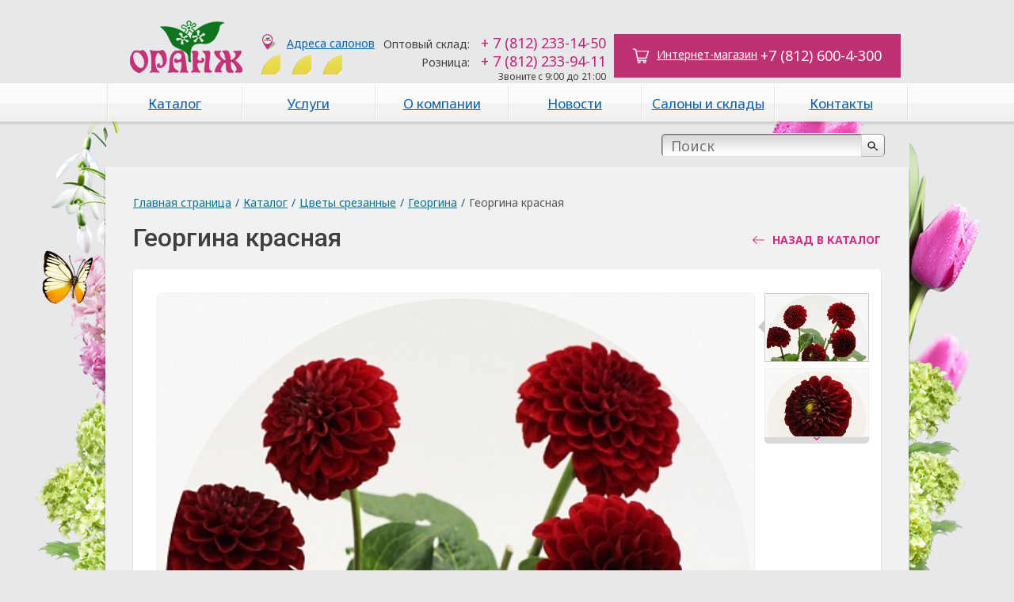

--- FILE ---
content_type: text/html; charset=UTF-8
request_url: https://orangespb.ru/catalog/330/8971/
body_size: 11001
content:
<!DOCTYPE HTML>
<html>
<head>
	<meta http-equiv="X-UA-Compatible" content="IE=edge">
	<link rel="shortcut icon" type="image/x-icon" href="/local/templates/orange/favicon.ico">
	<meta http-equiv="Content-Type" content="text/html; charset=UTF-8" />
<meta name="robots" content="index, follow" />
<meta name="keywords" content="цветы букеты флористика цветочный магазин оранж санкт-петербург, цветы букеты цветочные композиции магазин салон павильон свадебные торжественные траурные продажа заказ растения" />
<meta name="description" content="растение из семейства астровых" />
<script type="text/javascript" data-skip-moving="true">(function(w, d, n) {var cl = "bx-core";var ht = d.documentElement;var htc = ht ? ht.className : undefined;if (htc === undefined || htc.indexOf(cl) !== -1){return;}var ua = n.userAgent;if (/(iPad;)|(iPhone;)/i.test(ua)){cl += " bx-ios";}else if (/Android/i.test(ua)){cl += " bx-android";}cl += (/(ipad|iphone|android|mobile|touch)/i.test(ua) ? " bx-touch" : " bx-no-touch");cl += w.devicePixelRatio && w.devicePixelRatio >= 2? " bx-retina": " bx-no-retina";var ieVersion = -1;if (/AppleWebKit/.test(ua)){cl += " bx-chrome";}else if ((ieVersion = getIeVersion()) > 0){cl += " bx-ie bx-ie" + ieVersion;if (ieVersion > 7 && ieVersion < 10 && !isDoctype()){cl += " bx-quirks";}}else if (/Opera/.test(ua)){cl += " bx-opera";}else if (/Gecko/.test(ua)){cl += " bx-firefox";}if (/Macintosh/i.test(ua)){cl += " bx-mac";}ht.className = htc ? htc + " " + cl : cl;function isDoctype(){if (d.compatMode){return d.compatMode == "CSS1Compat";}return d.documentElement && d.documentElement.clientHeight;}function getIeVersion(){if (/Opera/i.test(ua) || /Webkit/i.test(ua) || /Firefox/i.test(ua) || /Chrome/i.test(ua)){return -1;}var rv = -1;if (!!(w.MSStream) && !(w.ActiveXObject) && ("ActiveXObject" in w)){rv = 11;}else if (!!d.documentMode && d.documentMode >= 10){rv = 10;}else if (!!d.documentMode && d.documentMode >= 9){rv = 9;}else if (d.attachEvent && !/Opera/.test(ua)){rv = 8;}if (rv == -1 || rv == 8){var re;if (n.appName == "Microsoft Internet Explorer"){re = new RegExp("MSIE ([0-9]+[\.0-9]*)");if (re.exec(ua) != null){rv = parseFloat(RegExp.$1);}}else if (n.appName == "Netscape"){rv = 11;re = new RegExp("Trident/.*rv:([0-9]+[\.0-9]*)");if (re.exec(ua) != null){rv = parseFloat(RegExp.$1);}}}return rv;}})(window, document, navigator);</script>


<link href="/bitrix/cache/css/s1/orange/kernel_main/kernel_main.css?175951838755547" type="text/css"  rel="stylesheet" />
<link href="/bitrix/cache/css/s1/orange/page_aba8dab610ce056f6c127c48c75861b9/page_aba8dab610ce056f6c127c48c75861b9.css?1752660564257" type="text/css"  rel="stylesheet" />
<link href="/bitrix/cache/css/s1/orange/template_694788927773bc15fd817656f1e5f70b/template_694788927773bc15fd817656f1e5f70b.css?175266056463161" type="text/css"  data-template-style="true"  rel="stylesheet" />
	<!-- link rel="stylesheet" type="text/css" href="/local/templates/orange/colors.css?156941898023373" / -->
    <link rel="stylesheet" type="text/css" href="/local/templates/orange/modal.css?15694189762940"/>
			


	<title>Георгина красная</title>

	<!--[if lt IE 7]>
	<style type="text/css">
		#compare {bottom:-1px; }
		div.catalog-admin-links { right: -1px; }
		div.catalog-item-card .item-desc-overlay {background-image:none;}
	</style>
	<![endif]-->

	<!--[if IE]>
	<style type="text/css">
		#fancybox-loading.fancybox-ie div	{ background: transparent; filter: progid:DXImageTransform.Microsoft.AlphaImageLoader(src='/local/templates/orange/js/fancybox/fancy_loading.png', sizingMethod='scale'); }
		.fancybox-ie #fancybox-close		{ background: transparent; filter: progid:DXImageTransform.Microsoft.AlphaImageLoader(src='/local/templates/orange/js/fancybox/fancy_close.png', sizingMethod='scale'); }
		.fancybox-ie #fancybox-title-over	{ background: transparent; filter: progid:DXImageTransform.Microsoft.AlphaImageLoader(src='/local/templates/orange/js/fancybox/fancy_title_over.png', sizingMethod='scale'); zoom: 1; }
		.fancybox-ie #fancybox-title-left	{ background: transparent; filter: progid:DXImageTransform.Microsoft.AlphaImageLoader(src='/local/templates/orange/js/fancybox/fancy_title_left.png', sizingMethod='scale'); }
		.fancybox-ie #fancybox-title-main	{ background: transparent; filter: progid:DXImageTransform.Microsoft.AlphaImageLoader(src='/local/templates/orange/js/fancybox/fancy_title_main.png', sizingMethod='scale'); }
		.fancybox-ie #fancybox-title-right	{ background: transparent; filter: progid:DXImageTransform.Microsoft.AlphaImageLoader(src='/local/templates/orange/js/fancybox/fancy_title_right.png', sizingMethod='scale'); }
		.fancybox-ie #fancybox-left-ico		{ background: transparent; filter: progid:DXImageTransform.Microsoft.AlphaImageLoader(src='/local/templates/orange/js/fancybox/fancy_nav_left.png', sizingMethod='scale'); }
		.fancybox-ie #fancybox-right-ico	{ background: transparent; filter: progid:DXImageTransform.Microsoft.AlphaImageLoader(src='/local/templates/orange/js/fancybox/fancy_nav_right.png', sizingMethod='scale'); }
		.fancybox-ie .fancy-bg { background: transparent !important; }
		.fancybox-ie #fancy-bg-n	{ filter: progid:DXImageTransform.Microsoft.AlphaImageLoader(src='/local/templates/orange/js/fancybox/fancy_shadow_n.png', sizingMethod='scale'); }
		.fancybox-ie #fancy-bg-ne	{ filter: progid:DXImageTransform.Microsoft.AlphaImageLoader(src='/local/templates/orange/js/fancybox/fancy_shadow_ne.png', sizingMethod='scale'); }
		.fancybox-ie #fancy-bg-e	{ filter: progid:DXImageTransform.Microsoft.AlphaImageLoader(src='/local/templates/orange/js/fancybox/fancy_shadow_e.png', sizingMethod='scale'); }
		.fancybox-ie #fancy-bg-se	{ filter: progid:DXImageTransform.Microsoft.AlphaImageLoader(src='/local/templates/orange/js/fancybox/fancy_shadow_se.png', sizingMethod='scale'); }
		.fancybox-ie #fancy-bg-s	{ filter: progid:DXImageTransform.Microsoft.AlphaImageLoader(src='/local/templates/orange/js/fancybox/fancy_shadow_s.png', sizingMethod='scale'); }
		.fancybox-ie #fancy-bg-sw	{ filter: progid:DXImageTransform.Microsoft.AlphaImageLoader(src='/local/templates/orange/js/fancybox/fancy_shadow_sw.png', sizingMethod='scale'); }
		.fancybox-ie #fancy-bg-w	{ filter: progid:DXImageTransform.Microsoft.AlphaImageLoader(src='/local/templates/orange/js/fancybox/fancy_shadow_w.png', sizingMethod='scale'); }
		.fancybox-ie #fancy-bg-nw	{ filter: progid:DXImageTransform.Microsoft.AlphaImageLoader(src='/local/templates/orange/js/fancybox/fancy_shadow_nw.png', sizingMethod='scale'); }
	</style>
	<![endif]-->
	                        	
            		
		<link rel="stylesheet" href="/local/templates/orange/js/fancybox/jquery.fancybox-1.3.1.css"/>
	
		<link rel="stylesheet" href="/local/templates/orange/js/owl/owl.carousel.css"/>
	
		<link rel="stylesheet" href="/local/templates/orange/js/bxslider/jquery.bxslider.min.css"/>

    <link href="/local/templates/orange/css/reset.css?1569418976353" rel="stylesheet" type="text/css" media="all" />
    <link href="/local/templates/orange/css/style.css?156941897661113" rel="stylesheet" type="text/css" media="all" />
 	</head>
<body class="">


<noindex><div style="position: absolute; left: -10px">        <!-- Yandex.Metrika counter --><noscript><div><img src="//mc.yandex.ru/watch/20364220" style="position:absolute; left:-9999px;" alt="" /></div></noscript><!-- /Yandex.Metrika counter --><!-- Google Code for &#1058;&#1077;&#1075; &#1088;&#1077;&#1084;&#1072;&#1088;&#1082;&#1077;&#1090;&#1080;&#1085;&#1075;&#1072; -->
        <!-- Remarketing tags may not be associated with personally identifiable information or placed on pages related to sensitive categories. For instructions on adding this tag and more information on the above requirements, read the setup guide: google.com/ads/remarketingsetup -->
                        <noscript>
            <div style="display:inline;">
                <img height="1" width="1" style="border-style:none;" alt="" src="//googleads.g.doubleclick.net/pagead/viewthroughconversion/980349527/?value=0&amp;label=v3g5CJG-7AQQ1-S70wM&amp;guid=ON&amp;script=0"/>
            </div>
        </noscript>





        </div></noindex><div id="panel"></div>

<div class="wrapper">
    <div class="header"><div class="bw_i">
        <div class="logo">
            <a href="/"><img src="/local/templates/orange/img/logo.png?156941913714825" alt="" /></a>
        </div>
        <div class="contacts_h">
            <div class="location_h">
                <a href="/shops/"><span class="icon icon_location"></span>Адреса салонов</a>
				    <div class="social social_top">
                        <a href="https://vk.com/spborange" class="social--btn ico-vk" target="_blank"><img src="/local/templates/orange/img/vk.svg?15694191421388" alt="" /></a>
                        <a href="https://t.me/orange_spb" class="social--btn ico-fb" target="_blank"><img width="25" height="25" src="/local/templates/orange/img/tl.svg?1647358234739" alt="" /></a>
                        <a href="https://www.instagram.com/orangespb.ru/" class="social--btn ico-instagram" target="_blank"><img src="/local/templates/orange/img/instagram.svg?1569419139927" alt="" /></a>
                    </div>
                </div>
            <div class="phones_h">
                <table>
                    <tr>
                        <td class="caption">Оптовый склад:</td>
                        <td class="num">+ 7 (812) 233-14-50</td>
                    </tr>
                    <tr>
                        <td class="caption">Розница:</td>
                        <td class="num">+ 7 (812) 233-94-11</td>
                    </tr>
                </table>
                <div class="work_time_h">

                    Звоните с 9:00 до 21:00
                </div>
            </div>

            <div class="shop_h">
                <a href="//shop.orangespb.ru/" class="button" target="_blank"><span class="icon_eshop"></span>Интернет-магазин</a>
                <span>+7 (812) 600-4-300</span>
            </div>
        </div>
    </div></div>
    <div class="menu_main"><div class="bw_i">
        
<ul>
	<li class="current"><a href="/catalog/">Каталог</a></li>
	<li><a href="/goods_services/">Услуги</a></li>
	<li><a href="/about/">О компании</a></li>
	<li><a href="/news/">Новости</a></li>
	<li><a href="/shops/">Салоны и склады</a></li>
	<li><a href="/about/contacts/">Контакты</a></li>
</ul>    </div></div>
    <div class="bw_i">
    
    <div class="search_t">
        	<div id="search">
		<form action="/catalog/">
			<div class="input">
				<input id="title-search-input" class="txt txt_def" type="text" name="q" value="" size="40" maxlength="50" autocomplete="off" value="" placeholder="Поиск" />&nbsp;<button type="submit" class="sub bt_1"><span class="icon icon_search"></span></button>
			</div>
		</form>
    </div>
    </div>
        <div class="wrap wrap_a">
                <div class="wr_t">
    <div id="breadcrumb" class="breadcrumbs pleft"><a href="/">Главная страница</a> <span class="sep">/</span><a href="/catalog/" title="Каталог">Каталог</a> <span class="sep">/</span><a href="/catalog/215/" title="Цветы срезанные">Цветы срезанные</a> <span class="sep">/</span><a href="/catalog/330/" title="Георгина">Георгина</a> <span class="sep">/</span><span>Георгина красная</span></div>            </div>
                <h1>Георгина красная</h1>
            <div class="wrap_i">
                <div class="content">

 
<div><a class='back' style='position: absolute; top: -45px; right: 0px;' href='/catalog/330/' title='назад в каталог'>назад в каталог</a><div class="item_details">
    <div class="id_block id_pics">
	
        <div class="idp_view">
                        <img id="zoomImage" src="/upload/resize_cache/iblock/074/750_495_1/07416d6cb7bda0357c5a5ee86637cbf2.jpg"  data-zoom-image="/upload/iblock/074/07416d6cb7bda0357c5a5ee86637cbf2.jpg" />            <!-- span class="title"">Новинка<span class="mark"></span -->
        </div>
        <div id="zoomAvaliable" class="icon iconZoom"></div>
				
		<div id="basic" class="idp_b" >
			<span id="slider-prev" class="arrow back2"></span>
						<div class="idp_preview item carousel">
									<a rel="catalog-detail-images" class="catalog-detail-images active slide" data-zoom-image="/upload/iblock/074/07416d6cb7bda0357c5a5ee86637cbf2.jpg" href="/upload/resize_cache/iblock/074/750_495_1/07416d6cb7bda0357c5a5ee86637cbf2.jpg" title="Георгина красная"><div><img itemprop="image" width="130" src="/upload/resize_cache/iblock/074/750_495_1/07416d6cb7bda0357c5a5ee86637cbf2.jpg" alt="Георгина красная" title="Георгина красная" /></div></a>
																		<a rel="catalog-detail-images" class="catalog-detail-images slide" data-zoom-image="/upload/iblock/abd/abdc941340a876be990bd785bd9180ba.jpg" href="/upload/resize_cache/iblock/abd/750_495_16a9cdfeb475445909b854c588a1af844/abdc941340a876be990bd785bd9180ba.jpg" title=""><div><img width="130" src="/upload/resize_cache/iblock/abd/750_495_16a9cdfeb475445909b854c588a1af844/abdc941340a876be990bd785bd9180ba.jpg"  alt="Георгина красная" title="Георгина красная" /></div></a>
												</div>
						<span id="slider-next" class="arrow forv2"></span>
		</div>
					<div class="id_tools">
			</div>

    </div>
    	<div class="itemDesc">
		<div class="id_block idb_descr">
			<p>Георгина &#40;лат. Dáhlia&#41; - растение из семейства астровых родом с американского континента. В обиходе название употребляется в мужском роде &#40;георгин&#41;, в профессиональной среде принято применять его в женском роде &#40;георгина&#41;. Русское название растению дано в честь петербургского географа Иоганна Георги, латинское - в честь шведского ботаника Андерса Даля.<br />
Цветок был обнаружен европейцами в Мексике в 16 веке. В 18 веке их начали выращивать в Испании, откуда они распространились по остальной Европе. Пышные шаровидные цветы стали настолько популярны, что к настоящему времени количество сортов георгины превышает 15 тысяч, разделённых на 12 классов. Многообразие форм и расцветок сделали георгину популярнейшим цветком среди как садоводов. так и флористов.</p>
														    		</div>
		<div class="sidebar_r">
			<h5>Возникли вопросы?</h5>
			<p>Спросите у наших специалистов!</p>
			<a title="Заказать звонок" class="bt_2" id="callback" style="width: 160px; text-align: center;">Заказать звонок</a>
			<a class="icoShop" href="/shops/" title="Адреса салонов">Адреса салонов</a>
		</div>
	</div>
</div>


<div class="prods_b">
    <h2>Похожие растения</h2>
	<a id="js-prev" class="arrow back"></a><a id="js-next" class="arrow forv"></a>
    <div id="carousel" class="prods_list_e">
        <div class="item carousel-element"><div class="item_pic"><a href="/catalog/330/10084/"><img src="/upload/iblock/df4/df485438a422ea65cf5ae1b40b035bef.jpg" alt="Георгина помпонная цикламеновая" title="Георгина помпонная цикламеновая" /></a></div><div class="title"><a href="/catalog/330/10084/">Георгина помпонная цикламеновая</a></div></div><div class="item carousel-element"><div class="item_pic"><a href="/catalog/330/8970/"><img src="/upload/iblock/9a7/9a75a917a1b1d2906b06575a395f2ce8.jpg" alt="Георгина бардовая" title="Георгина бардовая" /></a></div><div class="title"><a href="/catalog/330/8970/">Георгина бардовая</a></div></div><div class="item carousel-element"><div class="item_pic"><a href="/catalog/330/10083/"><img src="/upload/iblock/530/530c140ed17848128c925316de6bbee2.jpg" alt="Георгина помпонная жёлтая" title="Георгина помпонная жёлтая" /></a></div><div class="title"><a href="/catalog/330/10083/">Георгина помпонная жёлтая</a></div></div><div class="item carousel-element"><div class="item_pic"><a href="/catalog/330/14263/"><img src="/upload/iblock/4db/4db7475a91e0df0aaa86d9ece0b5b50d.jpg" alt="Георгина помпонная розовая" title="Георгина помпонная розовая" /></a></div><div class="title"><a href="/catalog/330/14263/">Георгина помпонная розовая</a></div></div><div class="item carousel-element"><div class="item_pic"><a href="/catalog/330/10080/"><img src="/upload/iblock/bda/bda360e63bfa6cf97e6c30c3539f09b8.jpg" alt="Георгина Визард Оф Оз (Wizard of Oz)" title="Георгина Визард Оф Оз (Wizard of Oz)" /></a></div><div class="title"><a href="/catalog/330/10080/">Георгина Визард Оф Оз (Wizard of Oz)</a></div></div>    </div>
	
</div>


</div>
</div>

</div>

    	
    </div></div>
</div>
<div class="empty"></div>
</div>
<div class="clear"></div>
<div class="orange_footer">
    <div class="ft_t"><div class="bw_i">
            <div class="ft_l_">
                <div class="menu_f">
                    <table>
                        <tr>
                            <td class="mf_item">
                                <div class="hl"><a href="/about/wholesale/">Оптовым клиентам</a></div>
                                <!-- ul>
                                    <li><a href="#">Оптовый склад</a></li>
                                    <li><a href="#">Каталог цветов</a></li>
                                    <li><a href="#">Каталог растений</a></li>
                                </ul -->
                            </td>
                            <td class="mf_item">
                                <div class="hl"><a href="/about/retail/">Покупателям</a></div>
                                <ul>
                                    <li><a href="/about/faq/">Частые вопросы</a></li>
                                    <li><a href="/about/feedback/">Обратная связь</a></li>
                                </ul>
                                <!-- ul>
                                    <li><a href="#">Салоны</a></li>
                                    <li><a href="#">Свадебная флористика</a></li>
                                    <li><a href="#">Ритуальная флористика</a></li>
                                    <li><a href="#">Букеты</a></li>
                                    <li><a href="#">Композиции</a></li>
                                    <li><a href="#">Флордизайн помещений</a></li>
                                    <li><a href="#">Корзины с цветами</a></li>
                                    <li><a href="#">Сезонные композиции</a></li>
                                </ul -->
                            </td>
                            <td class="mf_item">
                                <div class="hl"><a href="/about/">О компании</a></div>
                                <!-- ul>
                                    <li><a href="#">Принципы работы</a></li>
                                    <li><a href="#">История компании</a></li>
                                    <li><a href="#">Товары и услуги</a></li>
                                    <li><a href="#">Новости</a></li>
                                    <li><a href="#">Гостевая книга</a></li>
                                    <li><a href="#">Контакты</a></li>
                                </ul -->
                            </td>
							<td class="mf_item">
                                <div class="hl"><a href="http://shop.orangespb.ru/" target="_blank">Интернет-магазин</a></div>
                            </td>
                        </tr>
                    </table>
                </div>
            </div>
            <div class="ft_r">
                <div class="soc_b_f">
                    <!-- a href="#"><img src="/local/templates/orange/img/pics/s1_4.png?15694191452276" alt="" title="" /></a>
                    <a href="#"><img src="/local/templates/orange/img/pics/s1_3.png?15694191452303" alt="" title="" /></a>
                    <a href="#"><img src="/local/templates/orange/img/pics/s1_2.png?15694191522398" alt="" title="" /></a>
                    <a href="#"><img src="/local/templates/orange/img/pics/s1_1.png?15694191502358" alt="" title="" /></a -->
                </div>
            </div>
        </div></div>
    <div class="ft_b"><div class="bw_i">
            <div class="ft_l">
				<div class="social social_footer">
                    <a href="https://vk.com/spborange" class="social--btn ico-vk" target="_blank"><img src="/local/templates/orange/img/vk.svg?15694191421388" alt="" /></a>
					<a href="https://t.me/orange_spb" class="social--btn ico-fb" target="_blank"><img width="25" height="25" src="/local/templates/orange/img/tl.svg?1647358234739" alt="" /></a>
                    <a href="https://www.instagram.com/orangespb.ru/" class="social--btn ico-instagram" target="_blank"><img src="/local/templates/orange/img/instagram.svg?1569419139927" alt="" /></a>
                </div>
                <div class="copyrights_f">
                    © 2007 Оранж - салон магазин цветов в Петербурге. Заказ цветов, продажа цветов оптом, продажа букетов.
                </div>
            </div>
            <div class="ft_r">
                <div class="design_f">
                    <a href="http://trinet.ru">
                        <img src="/local/templates/orange/img/design.png?15694191532103" alt="" title="" />
                        Разработка сайтов<br/> Продвижение оптимизация<br/> (SEO)Реклама в Интернет
                    </a>
                </div>
            </div>
        </div></div>
</div>

<div class="md-overlay"></div>
<!-- Yandex.Metrika counter -->
<noscript><div><img src="https://mc.yandex.ru/watch/37783220" style="position:absolute; left:-9999px;" alt="" /></div></noscript>
<!-- /Yandex.Metrika counter -->
<script type="text/javascript">if(!window.BX)window.BX={message:function(mess){if(typeof mess=='object') for(var i in mess) BX.message[i]=mess[i]; return true;}};</script>
<script type="text/javascript">(window.BX||top.BX).message({'JS_CORE_LOADING':'Загрузка...','JS_CORE_NO_DATA':'- Нет данных -','JS_CORE_WINDOW_CLOSE':'Закрыть','JS_CORE_WINDOW_EXPAND':'Развернуть','JS_CORE_WINDOW_NARROW':'Свернуть в окно','JS_CORE_WINDOW_SAVE':'Сохранить','JS_CORE_WINDOW_CANCEL':'Отменить','JS_CORE_WINDOW_CONTINUE':'Продолжить','JS_CORE_H':'ч','JS_CORE_M':'м','JS_CORE_S':'с','JSADM_AI_HIDE_EXTRA':'Скрыть лишние','JSADM_AI_ALL_NOTIF':'Показать все','JSADM_AUTH_REQ':'Требуется авторизация!','JS_CORE_WINDOW_AUTH':'Войти','JS_CORE_IMAGE_FULL':'Полный размер'});</script>
<script type="text/javascript">(window.BX||top.BX).message({'LANGUAGE_ID':'ru','FORMAT_DATE':'DD.MM.YYYY','FORMAT_DATETIME':'DD.MM.YYYY HH:MI:SS','COOKIE_PREFIX':'BITRIX_SM','SERVER_TZ_OFFSET':'10800','SITE_ID':'s1','SITE_DIR':'/','USER_ID':'','SERVER_TIME':'1769710535','USER_TZ_OFFSET':'0','USER_TZ_AUTO':'Y','bitrix_sessid':'eb9e0cbf63f1a268dc187fbe98fd79d3'});</script><script type="text/javascript" src="/bitrix/cache/js/s1/orange/kernel_main/kernel_main.js?1759518387390900"></script>
<script type="text/javascript" src="/bitrix/js/main/jquery/jquery-1.8.3.min.js?156889758893636"></script>
<script type="text/javascript">BX.setJSList(['/bitrix/js/main/core/core.js?1568897589112412','/bitrix/js/main/core/core_ajax.js?156889758935454','/bitrix/js/main/core/core_popup.js?156889758942190','/bitrix/js/main/json/json2.min.js?15688975893467','/bitrix/js/main/core/core_ls.js?156889758910430','/bitrix/js/main/session.js?15688975893642','/bitrix/js/main/core/core_window.js?156889758996650','/bitrix/js/main/core/core_date.js?156889758953512','/bitrix/js/main/utils.js?156889758930973','/local/templates/orange/js/slides.min.jquery.js?15694189857702','/local/templates/orange/script.js?156941897628880','/local/templates/orange/js/jquery.carouFredSel-5.6.4-packed.js?156941898132324','/local/templates/orange/js/jquery.cookie.js?15694189844371','/local/templates/orange/js/jquery.slideViewerPro.1.5.js?156941898010543','/local/templates/orange/js/jquery.timers.js?15694189813207','/bitrix/components/bitrix/search.title/script.js?15688975909472']); </script>
<script type="text/javascript">BX.setCSSList(['/bitrix/js/main/core/css/core.css?15688975893963','/bitrix/js/main/core/css/core_popup.css?156889758938446','/bitrix/js/main/core/css/core_date.css?156889758910303','/local/templates/orange/components/bitrix/catalog/.default/bitrix/catalog.element/.default/style.css?15694190141','/local/templates/orange/components/bitrix/search.title/eshop/style.css?15694190482039','/local/templates/orange/styles.css?1579621357698','/local/templates/orange/template_styles.css?157962135759296']); </script>


<script type="text/javascript" src="/bitrix/cache/js/s1/orange/template_f41166d2043b0836e89ba195b5f380d0/template_f41166d2043b0836e89ba195b5f380d0.js?175266056498527"></script>
<script type="text/javascript">var _ba = _ba || []; _ba.push(["aid", "aec6e5e35e4b67444bf2511fbb80fecf"]); _ba.push(["host", "orangespb.ru"]); _ba.push(["ad[ct][item]", "[base64]"]);_ba.push(["ad[ct][user_id]", function() {return BX.message("USER_ID") ? BX.message("USER_ID") : 0;}]);_ba.push(["ad[ct][recommendation]", function() {var rcmId = "";var cookieValue = BX.getCookie("BITRIX_SM_RCM_PRODUCT_LOG");var productId = 8971;var cItems = [],cItem;if (cookieValue){cItems = cookieValue.split('.');}var i = cItems.length;while (i--){cItem = cItems[i].split('-');if (cItem[0] == productId){rcmId = cItem[1];break;}}return rcmId;}]);_ba.push(["ad[ct][v]", "2"]);(function() {var ba = document.createElement("script"); ba.type = "text/javascript"; ba.async = true;ba.src = (document.location.protocol == "https:" ? "https://" : "http://") + "bitrix.info/ba.js";var s = document.getElementsByTagName("script")[0];s.parentNode.insertBefore(ba, s);})();</script>


<script type="text/javascript">if (document.documentElement) { document.documentElement.id = "js" }</script>
<script src="https://maps.googleapis.com/maps/api/js?v=3.9&amp;sensor=false"></script>
<script>
        var icons = {
            centralniy_salon: {
                icon: '/local/templates/orange/img/map/marker-centralniy_salon.png'
            },
            salon: {
                icon: '/local/templates/orange/img/map/marker-salon.png'
            },
            pavilion: {
                icon: '/local/templates/orange/img/map/marker-pavilion.png'
            },
            optoviy_sklad: {
                icon: '/local/templates/orange/img/map/marker-optoviy_sklad.png'
            }
        };
    </script>
<script type="text/javascript" src="/local/templates/orange/javascript/oms.min.js?156941897513178"></script>
<script type="text/javascript" src="https://ajax.googleapis.com/ajax/libs/jquery/1.9.1/jquery.min.js"></script>
<script type="text/javascript" src="http://code.jquery.com/ui/1.10.3/jquery-ui.js"></script>
<script type="text/javascript" src="/local/templates/orange/javascript/jquery.jcarousel.min.js"></script>
<script type="text/javascript" src="/local/templates/orange/javascript/slideshow.js"></script>
<script type="text/javascript" src="/local/templates/orange/javascript/common.js"></script>
<script type="text/javascript" src="/local/templates/orange/javascript/jquery.elevatezoom.js"></script>

<script type="text/javascript" src="/local/templates/orange/js/ajax.js"></script>
<script type="text/javascript" src="/local/templates/orange/js/fancybox/jquery.fancybox-1.3.1.pack.js"></script>
<script type="text/javascript" src="/local/templates/orange/js/owl/owl.carousel.min.js"></script>
<script type="text/javascript" src="/local/templates/orange/js/bxslider/jquery.bxslider.min.js"></script>
<script>//функция закрывает фэнсибокс
		function closeIframeMain(){
		   jQuery("#fancybox-close").trigger("click");
		}
	</script>
<script type="text/javascript">
            var gaJsHost = (("https:" == document.location.protocol) ? "https://ssl." : "http://www.");
            document.write(unescape("%3Cscript src='" + gaJsHost + "google-analytics.com/ga.js' type='text/javascript'%3E%3C/script%3E"));
        </script>
<script type="text/javascript">
            try {
                var pageTracker = _gat._getTracker("UA-10756082-1");
                pageTracker._trackPageview();
            } catch(err) {}</script><script type="text/javascript">(function (d, w, c) { (w[c] = w[c] || []).push(function() { try { w.yaCounter20364220 = new Ya.Metrika({id:20364220, webvisor:true, clickmap:true, trackLinks:true, accurateTrackBounce:true}); } catch(e) { } }); var n = d.getElementsByTagName("script")[0], s = d.createElement("script"), f = function () { n.parentNode.insertBefore(s, n); }; s.type = "text/javascript"; s.async = true; s.src = (d.location.protocol == "https:" ? "https:" : "http:") + "//mc.yandex.ru/metrika/watch.js"; if (w.opera == "[object Opera]") { d.addEventListener("DOMContentLoaded", f, false); } else { f(); } })(document, window, "yandex_metrika_callbacks");</script><script type="text/javascript">
            /* <![CDATA[ */
            var google_conversion_id = 980349527;
            var google_conversion_label = "v3g5CJG-7AQQ1-S70wM";
            var google_custom_params = window.google_tag_params;
            var google_remarketing_only = true;
            /* ]]> */
        </script>
<script type="text/javascript" src="//www.googleadservices.com/pagead/conversion.js">
        </script>
<script type="text/javascript">

            var _gaq = _gaq || [];
            _gaq.push(['_setAccount', 'UA-38946885-1']);
            _gaq.push(['_trackPageview']);

            (function() {
                var ga = document.createElement('script'); ga.type = 'text/javascript'; ga.async = true;
                ga.src = ('https:' == document.location.protocol ? 'https://' : 'http://') + 'stats.g.doubleclick.net/dc.js';
                var s = document.getElementsByTagName('script')[0]; s.parentNode.insertBefore(ga, s);
            })();

        </script><script type="text/javascript">



            var _gaq = _gaq || [];

            _gaq.push(['_setAccount', 'UA-12186188-14']);

            _gaq.push(['_trackPageview']);



            (function() {

                var ga = document.createElement('script'); ga.type = 'text/javascript'; ga.async = true;

                ga.src = ('https:' == document.location.protocol ? 'https://ssl' : 'http://www') + '.google-analytics.com/ga.js';

                var s = document.getElementsByTagName('script')[0]; s.parentNode.insertBefore(ga, s);

            })();



        </script><script type="text/javascript">



            var _gaq = _gaq || [];

            _gaq.push(['_setAccount', 'UA-12186188-14']);

            _gaq.push(['_trackPageview']);



            (function() {

                var ga = document.createElement('script'); ga.type = 'text/javascript'; ga.async = true;

                ga.src = ('https:' == document.location.protocol ? 'https://ssl' : 'http://www') + '.google-analytics.com/ga.js';

                var s = document.getElementsByTagName('script')[0]; s.parentNode.insertBefore(ga, s);

            })();



        </script><script type="text/javascript">
var jsControl = new JCTitleSearch({
	//'WAIT_IMAGE': '/bitrix/themes/.default/images/wait.gif',
	'AJAX_PAGE' : '/catalog/330/8971/',
	'CONTAINER_ID': 'search',
	'INPUT_ID': 'title-search-input',
	'MIN_QUERY_LEN': 2
});

	$("#title-search-input").attr("value", "");
</script>
<script>
	$(document).ready(function(){
	  $('.carousel').bxSlider({
		mode: 'vertical',
		minSlides: 5,
		maxSlides: 5,
		moveSlides: 1,
		slideMargin: 0,
		pager: false,
		controls: true,
		nextSelector: '#slider-next',
		prevSelector: '#slider-prev',
		nextText: '',
		prevText: '',
		onSlideAfter: function($slideElement, oldIndex, newIndex){
			$slideElement.click();
			//alert('A slide has finished transitioning. Bravo. Click OK to continue!');
		  }
	  });
	});
		</script>
<script>
        function initElevateZoom(){
            $('#zoomImage').elevateZoom({
                zoomType: "inner",
                cursor: "crosshair",
                zoomWindowFadeIn: 500,
                zoomWindowFadeOut: 750
            });
        }
        window.onload = function(){
//            window.alert($('#zoomAvaliable').offsetLeft);
//            window.alert(document.getElementById('zoomAvaliable').offsetLeft);
            initElevateZoom();
        };

    </script>

<script>
//вынести в файл
$(document).ready(function(){
	// Находим блок карусели
	var carousel = $("#carousel");
	// Запускаем плагин карусели
	carousel.owlCarousel({
	items: 3,
	});
	// Назад
	// При клике на "Назад"
	$('#js-prev').click(function () {
		// Запускаем перемотку влево
		carousel.trigger('owl.prev');
		return false;
	});
	// Вперед
	// При клике на "Вперед"
	$('#js-next').click(function () {
		// Запускаем перемотку вправо
		carousel.trigger('owl.next');
		return false;
	});
});
</script>

<script src="/local/templates/orange/js/modal/classie.js?15694189851835"></script>
<script src="/local/templates/orange/js/modal/modalEffects.js?15694189851361"></script>
<script type="text/javascript">
    (function (d, w, c) {
        (w[c] = w[c] || []).push(function() {
            try {
                w.yaCounter37783220 = new Ya.Metrika({
                    id:37783220,
                    clickmap:true,
                    trackLinks:true,
                    accurateTrackBounce:true
                });
            } catch(e) { }
        });

        var n = d.getElementsByTagName("script")[0],
            s = d.createElement("script"),
            f = function () { n.parentNode.insertBefore(s, n); };
        s.type = "text/javascript";
        s.async = true;
        s.src = "https://mc.yandex.ru/metrika/watch.js";

        if (w.opera == "[object Opera]") {
            d.addEventListener("DOMContentLoaded", f, false);
        } else { f(); }
    })(document, window, "yandex_metrika_callbacks");
</script>
</body>
</html>



--- FILE ---
content_type: text/css
request_url: https://orangespb.ru/bitrix/cache/css/s1/orange/kernel_main/kernel_main.css?175951838755547
body_size: 10184
content:
/* /bitrix/js/main/core/css/core_date.css?156889758910303 */
/* /bitrix/js/main/core/css/core.css?15688975893963 */
/* /bitrix/js/main/core/css/core_popup.css?156889758938446 */


/* Start:/bitrix/js/main/core/css/core.css?15688975893963*/
.bx-timer-semicolon-off .bx-timer-semicolon {visibility: hidden}

/* Tooltip */
.bx-panel-tooltip
{
    z-index:2210 !important;
    overflow: hidden !important;
    position:absolute !important;

    letter-spacing:normal !important;
    list-style:none !important;
    text-align: left !important;
    text-indent:0 !important;
    text-transform: none !important;
    visibility:visible !important;
    white-space: normal !important;
    word-spacing:normal !important;
    vertical-align:baseline !important;
    margin:0 !important;
    padding:0 !important;
    float: none !important;
    text-decoration: none !important;

	-webkit-border-radius: 3px !important;
	-moz-border-radius: 3px !important;
	border-radius: 3px !important;

	-webkit-box-shadow: 0 12px 10px rgba(0,0,0,.25) !important;
	-moz-box-shadow: 0 12px 10px rgba(0,0,0,.25) !important;
	box-shadow: 0 12px 10px rgba(0,0,0,.25) !important;

	border: 1px solid;
	border-color: #a2a6ad #989ca1 #8e9398;

	background: #d0dbdd;
	/*background: url([data-uri])*/
	background: -webkit-linear-gradient(top, rgba(227,233,234,.95), rgba(198,210,213,.95));
	background: -moz-linear-gradient(top, rgba(227,233,234,.95), rgba(198,210,213,.95));
	background: -o-linear-gradient(top, rgba(227,233,234,.95), rgba(198,210,213,.95));
	background: -ms-linear-gradient(top, rgba(227,233,234,.95), rgba(198,210,213,.95));
	background: linear-gradient(to bottom, rgba(227,233,234,.95), rgba(198,210,213,.95));
	filter: progid:DXImageTransform.Microsoft.gradient( startColorstr='#f2e3e9ea', endColorstr='#f2c6d2d5',GradientType=0);
}

.bx-panel-tooltip div { display: block !important; }

.bx-panel-tooltip .bx-panel-tooltip-top-border, .bx-panel-tooltip .bx-panel-tooltip-bottom-border
{
	display: none !important;
}

.bx-panel-tooltip-content
{
    overflow: hidden !important;
    position: relative !important;
    z-index:10 !important;
    display:inline-block !important;
}

.bx-panel-tooltip-title
{
    font: normal normal bold 14px/normal "Helvetica Neue", Helvetica, Arial, sans-serif !important;
    color: #16191a !important;
    position:relative !important;
    padding: 7px 10px 0 10px !important;
    margin: 0 !important;
	text-shadow: 0 1px rgba(255, 255, 255, 0.66);
}

.bx-panel-tooltip-text
{
    font: normal normal normal 12px/normal "Helvetica Neue", Helvetica, Arial, sans-serif !important;
    color: #272b31 !important;
    padding: 9px 10px 10px 10px !important;
    margin: 0 !important;
    position:relative !important;
	text-shadow: 0 1px rgba(255, 255, 255, 0.25);
}

.bx-panel-tooltip-close
{
	position:absolute !important;
    height:20px !important;
    background: scroll transparent url(/bitrix/js/main/core/css/../images/panel/top-panel-sprite-2.png) no-repeat -9px -1881px !important;
    width:25px !important;
    top: 0 !important;
    right: 0 !important;
	z-index:5 !important;
	display:block !important;
}

.bx-panel-tooltip-close:hover { background: scroll transparent url(/bitrix/js/main/core/css/../images/panel/top-panel-sprite-2.png) no-repeat -32px -1881px !important; }

.bx-panel-tooltip-text a { font: normal normal normal 12px/normal "Helvetica Neue", Helvetica, Arial, sans-serif !important;}
.bx-panel-tooltip-text a, .bx-panel-tooltip-text a:hover { color: #272b31 !important; text-decoration: underline !important;}

.bx-clear { clear: both }



/* End */


/* Start:/bitrix/js/main/core/css/core_popup.css?156889758938446*/
/* ========================Popup Window=============================================*/

.popup-window {
	background-color: #fff;
	-webkit-border-radius: 4px;
	border-radius: 4px;
	-webkit-box-shadow: 0 6px 11px rgba(0, 0, 0, .17);
	-moz-box-shadow: 0 6px 11px rgba(0, 0, 0, .17);
	box-shadow: 0 6px 11px rgba(0, 0, 0, .17);
	border: 1px solid;
	border-color: #e1e1e1 #d1d1d1 #d1d1d1 #d1d1d1;
}

.popup-window-top-row .popup-window-left-column { border-top-left-radius: 4px; }
.popup-window-top-row .popup-window-right-column { border-top-right-radius: 4px; }
.popup-window-bottom-row .popup-window-left-column { border-bottom-left-radius: 4px; }
.popup-window-bottom-row .popup-window-right-column { border-bottom-right-radius: 4px;}

.popup-window-top-row { height: 7px; }
.popup-window-bottom-row { height: 2px; }
.popup-window-bottom-row .popup-window-left-column { height: 2px; }
.popup-window-bottom-row .popup-window-right-column { height: 2px; }

.popup-window-left-column {width: 5px; min-width: 5px; height:7px; padding: 0; text-align: left;}
.popup-window-right-column {width: 3px; min-width: 3px; height:7px; padding: 0; text-align: left; }
.popup-window-center-column { padding: 0; text-align: left; }
.popup-window-left-spacer { width: 5px; height: 1px; font-size: 1px; }
.popup-window-right-spacer { width: 3px; height: 1px; font-size: 1px; }

.popup-window-top-row .popup-window-left-column {
	/*old properties*/
	/*background: url(/bitrix/js/main/core/css/../images/popup/popup-sprite.2.png) no-repeat 0 0;*/

	/*properties for compatibility*/
	background-repeat: no-repeat;
	background-position: 0 0;
}
.popup-window-top-row .popup-window-center-column {
	/*old properties*/
	/*background: url(/bitrix/js/main/core/css/../images/popup/popup-sprite.2.png) repeat-x 0 -29px;*/

	/*properties for compatibility*/
	background-repeat: repeat-x;
	background-position: 0 -29px;
	height:2px;
}
.popup-window-top-row .popup-window-right-column {
	/*old properties*/
	/*background: url(/bitrix/js/main/core/css/../images/popup/popup-sprite.2.png) no-repeat -7px 0;*/

	/*properties for compatibility*/
	background-position: -7px 0;
	background-repeat: no-repeat;
}

.popup-window-content-row .popup-window-left-column {
	/*old properties*/
	/*background: url(/bitrix/js/main/core/css/../images/popup/popup-sprite.2.png) no-repeat 0 -144px; */

	/*properties for compatibility*/
	background-repeat: no-repeat;
	background-position: 0 -144px;
}
.popup-window-content-row .popup-window-center-column { background: #fff; vertical-align: top; }
.popup-window-content-row .popup-window-right-column {
	/*old properties*/
	/*background: url(/bitrix/js/main/core/css/../images/popup/popup-sprite.2.png) no-repeat -7px -144px; */

	/*properties for compatibility*/
	background-repeat: no-repeat;
	background-position: -7px -144px;
}
.popup-window-content { margin: 0 2px;}
.popup-window-hr { background: #ebebeb url(/bitrix/js/main/core/css/../images/controls-sprite.png) no-repeat 0 -396px; display:block; font-size:1px; height:1px; line-height:1px; margin:0; overflow:hidden; padding:0;}
.popup-window-hr i { background: url(/bitrix/js/main/core/css/../images/controls-sprite.png) no-repeat right -398px; display:block; font-size:1px; height:1px; line-height:1px; margin:0; overflow:hidden; padding:0; }

.popup-window-delimiter { background: #ebebeb url(/bitrix/js/main/core/css/../images/controls-sprite.png) no-repeat 0 -396px; display:block; font-size:1px; height:1px; line-height:1px; margin:0; overflow:hidden; padding:0;}
.popup-window-delimiter i { background: url(/bitrix/js/main/core/css/../images/controls-sprite.png) no-repeat right -398px; display:block; font-size:1px; height:1px; line-height:1px; margin:0; overflow:hidden; padding:0; }


.popup-window-bottom-row .popup-window-left-column {
	/*old properties*/
	/*background: url(/bitrix/js/main/core/css/../images/popup/popup-sprite.2.png) no-repeat 0 -9px;*/

	/*properties for compatibility*/
	background-repeat: no-repeat;
	background-position: 0 -9px;
}
.popup-window-bottom-row .popup-window-center-column {
	/*old properties*/
	/*background: url(/bitrix/js/main/core/css/../images/popup/popup-sprite.2.png) repeat-x 0 -18px;*/

	/*properties for compatibility*/
	background-repeat: repeat-x;
	background-position: 0 -18px;
}
.popup-window-bottom-row .popup-window-right-column {
	/*old properties*/
	/*background: url(/bitrix/js/main/core/css/../images/popup/popup-sprite.2.png) no-repeat -7px -9px;*/

	/*properties for compatibility*/
	background-repeat: no-repeat;
	background-position: -7px -9px;
}

.popup-window-buttons-hr { margin: 9px 2px 0 2px; }
.popup-window-buttons { padding:  0; margin: 10px 10px 7px 10px;  text-align: center; position: relative; zoom:1;}
.popup-window-button {
	margin: 0 2px 0 3px;
	font: normal normal normal 13px/24px Arial, Helvetica, sans-serif;
}
.popup-window-button,
.popup-window-button:before,
.popup-window-button:after {
	display: inline-block;
	cursor:pointer;
	content: '';
	vertical-align: top;
	height:25px;
	line-height:25px;
}


.popup-window-button  {
	background: url(/bitrix/js/main/core/css/../images/controls-sprite.png) repeat-x 0 -551px;
	border-radius: 4px;
	-webkit-box-shadow: 1px 1px 1px 0 rgba(0, 0, 0, 0.06);
	box-shadow: 1px 1px 1px 0 rgba(0, 0, 0, 0.06);
	color: #000;
}

.popup-window-button:before {
	background: url(/bitrix/js/main/core/css/../images/controls-sprite.png) no-repeat -15px -493px;
	border-radius: 4px 0 0 4px;
	margin-right: 8px;
	width:4px;
}

.popup-window-button:after {
	border-radius: 0 4px 4px 0;
	margin-left: 8px;
}

.popup-window-button:after {
	background: url(/bitrix/js/main/core/css/../images/controls-sprite.png) no-repeat -22px -493px;
	width:4px;
}
.popup-window-button:hover { background: url(/bitrix/js/main/core/css/../images/controls-sprite.png) repeat-x 0 -985px; }
.popup-window-button:hover:before { background: url(/bitrix/js/main/core/css/../images/controls-sprite.png) no-repeat -15px -927px; }
.popup-window-button:hover:after { background: url(/bitrix/js/main/core/css/../images/controls-sprite.png) no-repeat -22px -927px; }


.popup-window-button-accept,
.popup-window-button-create {
	background: url(/bitrix/js/main/core/css/../images/controls-sprite.png) repeat-x 0 -356px;
	color: #fff;
	text-shadow: #75ab6f -1px -1px 0;
}
.popup-window-button-accept:before,
.popup-window-button-create:before { background: url(/bitrix/js/main/core/css/../images/controls-sprite.png) no-repeat 0 -328px;}
.popup-window-button-accept:after,
.popup-window-button-create:after {  background: url(/bitrix/js/main/core/css/../images/controls-sprite.png) no-repeat -6px -328px;}
.popup-window-button-accept:hover,
.popup-window-button-create:hover { background: url(/bitrix/js/main/core/css/../images/controls-sprite.png) repeat-x 0 -1044px; }
.popup-window-button-accept:hover:before,
.popup-window-button-create:hover:before { background: url(/bitrix/js/main/core/css/../images/controls-sprite.png) no-repeat 0 -1016px; }
.popup-window-button-accept:hover:after,
.popup-window-button-create:hover:after { background: url(/bitrix/js/main/core/css/../images/controls-sprite.png) no-repeat -6px -1016px; }

.popup-window-button-decline  {
	background: url(/bitrix/js/main/core/css/../images/controls-sprite.png) repeat-x 0 -522px;
	color: #fff;
	text-shadow: #e15252 -1px -1px 0;
}
.popup-window-button-decline:before { background: url(/bitrix/js/main/core/css/../images/controls-sprite.png) no-repeat 0 -493px; }
.popup-window-button-decline:after { background: url(/bitrix/js/main/core/css/../images/controls-sprite.png) no-repeat -4px -493px;}

.popup-window-button-decline:hover { background: url(/bitrix/js/main/core/css/../images/controls-sprite.png) repeat-x 0 -956px; }
.popup-window-button-decline:hover:before { background: url(/bitrix/js/main/core/css/../images/controls-sprite.png) no-repeat 0 -927px; }
.popup-window-button-decline:hover:after { background: url(/bitrix/js/main/core/css/../images/controls-sprite.png) no-repeat -4px -927px; }

.popup-window-button-cancel {color: #d83e3e; font-weight: bold;}

.popup-window-button-link {
	-webkit-box-shadow: none;
	box-shadow: none;
	cursor: pointer;
	text-decoration: underline;
}
.popup-window-button-link,
.popup-window-button-link:hover {background: none;}
.popup-window-button-link:before,
.popup-window-button-link:after {display: none;}
.popup-window-button-link-cancel { color: #d83e3e;}

.popup-window-button-disable {
	cursor: default;
	opacity: 0.3;
}

.popup-window-button-disable:hover {
	background: url("/bitrix/js/main/core/css/../images/controls-sprite.png") repeat-x 0 -551px;
	cursor: default;
}

.popup-window-button-disable:hover .popup-window-button:before {
	background: url("/bitrix/js/main/core/css/../images/controls-sprite.png") no-repeat -15px -493px;
	cursor: default;
}

.popup-window-button-disable:hover .popup-window-button:after {
	background: url("/bitrix/js/main/core/css/../images/controls-sprite.png") no-repeat -22px -493px;
	cursor: default;
}



.popup-window-light {
	-webkit-box-shadow: 0 2px 5px rgba(0, 0, 0, .18);
	-moz-box-shadow: 0 2px 5px rgba(0, 0, 0, .18);
	box-shadow: 0 2px 5px rgba(0, 0, 0, .18);
	border: 1px solid;
	border-color: #d8d8d8 #bdbdbd #bdbdbd #bdbdbd;
}

.popup-window-light .popup-window-top-row .popup-window-left-column { /*background-image:url(/bitrix/js/main/core/css/../images/popup/popup-sprite-light.2.png);*/ }
.popup-window-light .popup-window-top-row .popup-window-center-column { /*background-image:url(/bitrix/js/main/core/css/../images/popup/popup-sprite-light.2.png); */}
.popup-window-light .popup-window-top-row .popup-window-right-column { /*background-image:url(/bitrix/js/main/core/css/../images/popup/popup-sprite-light.2.png);*/ }

.popup-window-light .popup-window-content-row .popup-window-left-column { /*background-image:url(/bitrix/js/main/core/css/../images/popup/popup-sprite-light.2.png);*/ }
.popup-window-light .popup-window-content-row .popup-window-right-column { /*background-image:url(/bitrix/js/main/core/css/../images/popup/popup-sprite-light.2.png);*/ }

.popup-window-light .popup-window-bottom-row .popup-window-left-column { /*background-image:url(/bitrix/js/main/core/css/../images/popup/popup-sprite-light.2.png);*/ }
.popup-window-light .popup-window-bottom-row .popup-window-center-column { /*background-image:url(/bitrix/js/main/core/css/../images/popup/popup-sprite-light.2.png);*/ }
.popup-window-light .popup-window-bottom-row .popup-window-right-column { /*background-image:url(/bitrix/js/main/core/css/../images/popup/popup-sprite-light.2.png); */}


.popup-window-titlebar .popup-window-top-row .popup-window-left-column,
.popup-window-titlebar .popup-window-top-row .popup-window-center-column,
.popup-window-titlebar .popup-window-top-row .popup-window-right-column,
.popup-window-titlebar-light .popup-window-top-row .popup-window-left-column,
.popup-window-titlebar-light .popup-window-top-row .popup-window-center-column,
.popup-window-titlebar-light .popup-window-top-row .popup-window-right-column {
	height:36px;
	background-color:#ededed;
	background-image:-webkit-linear-gradient(top, #f5f5f5, #e5e5e5);
	background-image:linear-gradient(to bottom, #f5f5f5, #e5e5e5);
	-webkit-box-shadow: 0 1px #f9f9f9;
	box-shadow: inset 0 1px #f9f9f9;
	border-bottom: 1px solid #d6d6d6;
	background-position: 0 0;
}

.popup-window-close-icon {
	position:absolute;
	right:10px;
	top: 5px;
	width: 13px;
	height: 13px;
	background: url(/bitrix/js/main/core/css/../images/controls-sprite.png) no-repeat 0 -283px;
	cursor:pointer;
	outline: none;
	margin-right: -5px; /* for compatibility */
}

.popup-window-titlebar-close-icon { margin-top: 3px; margin-right: -3px; /* for compatibility */ }

.popup-window-close-icon:hover { background: url(/bitrix/js/main/core/css/../images/controls-sprite.png) no-repeat -17px -283px; }

.popup-window-angly { display:none; position: absolute; background:url(/bitrix/js/main/core/css/../images/popup/popup-angles-sprite.png) no-repeat -27px -105px; }
.popup-window-angly-top { display:block; width:19px; height: 10px; background-position:-27px -105px; left:10px; top:-9px; margin:0;}
.popup-window-angly-right { display:block; width:13px; height: 30px; background-position:-10px -103px; right: -12px; top:10px;}
.popup-window-angly-bottom { display:block; width:21px; height: 19px; background-position: -7px -135px; margin-left: 10px; margin-top: -1px; }
.popup-window-angly-left { display:block; width:13px; height: 28px; background-position:-28px -127px; left: -12px; top: 10px;}

.popup-window-light-angly { display:none; position: absolute; background:url(/bitrix/js/main/core/css/../images/popup/popup-angles-sprite.png) no-repeat -27px -14px; }
.popup-window-light-angly-top { display:block; width: 18px; height:10px; background-position:-27px -14px; left:7px; top:-9px; margin:0; }
.popup-window-light-angly-right { display:block; width: 11px; height:19px; background-position:-9px -13px; right: -10px; top:2px;}
.popup-window-light-angly-bottom { display:block; width: 20px; height: 12px; background-position:-6px -43px; margin-left: 7px; margin-top: -1px; }
.popup-window-light-angly-left { display:block; width:10px; height: 18px; background-position:-31px -37px; left: -9px; top: 2px;}

.popup-window-overlay { position: absolute; top: 0; left: 0; display: none; background: #333; filter: progid:DXImageTransform.Microsoft.Alpha(opacity=50); -moz-opacity: 0.5; -khtml-opacity: 0.5; opacity: 0.5;}

/* Menu Popup */
.menu-popup { margin: -4px 4px 0 -2px;}
.menu-popup-title { margin: 0 0 7px 0; padding: 0 0 0 4px; color:#4c4c4c;  white-space:nowrap; font:normal normal normal 12px/normal Arial, Helvetica, sans-serif; }
.menu-popup .menu-popup-item { display:block; margin:4px 0 4px 0; cursor:pointer; position:relative; text-decoration:none; outline: none; white-space: nowrap;}

.menu-popup-item-left, .menu-popup-item-icon,
.menu-popup-item-text, .menu-popup-item-right { display: inline-block; height: 23px; vertical-align:middle; }
.menu-popup-item-left, .menu-popup-item-right { width:3px; }
.menu-popup-item-icon { width: 19px; height: 16px; }
.menu-popup-item-text { font:normal normal normal 12px/23px Arial, Helvetica, sans-serif; color:#494949; text-decoration:none;  margin: 0 5px 0 7px;  }
.menu-popup-item-right { position:absolute; top:0; right:0;}
.menu-popup-item:hover, .bx-admin-submenu-opened { background: #f0f0f0 !important; -webkit-border-radius: 3px; border-radius: 3px; }

.menu-popup-no-icon .menu-popup-item-icon {display: none; }
.menu-popup-item-view .menu-popup-item-icon { background: url(/bitrix/js/main/core/css/../images/popup/popup-menu-sprite.2.png) no-repeat scroll -45px -271px transparent; }
.menu-popup-item-edit .menu-popup-item-icon { background: url(/bitrix/js/main/core/css/../images/popup/popup-menu-sprite.2.png) no-repeat scroll -43px -291px transparent; }
.menu-popup-item-create .menu-popup-item-icon { background: url(/bitrix/js/main/core/css/../images/popup/popup-menu-sprite.2.png) no-repeat scroll -44px -311px transparent; }
.menu-popup-item-create-quick .menu-popup-item-icon { background: url(/bitrix/js/main/core/css/../images/popup/popup-menu-sprite.2.png) no-repeat scroll -43px -329px transparent; }
.menu-popup-item-take .menu-popup-item-icon { background: url(/bitrix/js/main/core/css/../images/popup/popup-menu-sprite.2.png) no-repeat scroll -43px -347px transparent; }
.menu-popup-item-begin .menu-popup-item-icon { background: url(/bitrix/js/main/core/css/../images/popup/popup-menu-sprite.2.png) no-repeat scroll -44px -367px transparent; }
.menu-popup-item-decline .menu-popup-item-icon { background: url(/bitrix/js/main/core/css/../images/popup/popup-menu-sprite.2.png) no-repeat scroll -44px -383px transparent; }
.menu-popup-item-reopen .menu-popup-item-icon { background: url(/bitrix/js/main/core/css/../images/popup/popup-menu-sprite.2.png) no-repeat scroll -42px -484px transparent; }
.menu-popup-item-complete .menu-popup-item-icon { background: url(/bitrix/js/main/core/css/../images/popup/popup-menu-sprite.2.png) no-repeat scroll -42px -502px transparent; }
.menu-popup-item-hold .menu-popup-item-icon { background: url(/bitrix/js/main/core/css/../images/popup/popup-menu-sprite.2.png) no-repeat scroll -44px -520px transparent; }
.menu-popup-item-accept .menu-popup-item-icon { background: url(/bitrix/js/main/core/css/../images/popup/popup-menu-sprite.2.png) no-repeat scroll -43px -347px transparent; }
.menu-popup-item-remake .menu-popup-item-icon { background: url(/bitrix/js/main/core/css/../images/popup/popup-menu-sprite.2.png) no-repeat scroll -44px -383px transparent; }
.menu-popup-item-delete .menu-popup-item-icon { background: url(/bitrix/js/main/core/css/../images/popup/popup-menu-sprite.2.png) no-repeat scroll -44px -535px transparent; }
.menu-popup-item-copy .menu-popup-item-icon { background: url(/bitrix/js/main/core/css/../images/popup/popup-menu-sprite.2.png) no-repeat scroll -42px -595px transparent; }
.menu-popup-item-delegate .menu-popup-item-icon { background: url(/bitrix/js/main/core/css/../images/popup/popup-menu-sprite.2.png) no-repeat scroll -42px -615px transparent; }
.menu-popup-item-add-to-tm .menu-popup-item-icon { background: url(/bitrix/js/main/core/css/../images/popup/popup-menu-sprite.2.png) no-repeat scroll -42px -634px transparent; }


.popup-window-button-left,
.popup-window-button-right {
	display: none;
}



/* ========================Popup Window Darken=============================================*/

.popup-window-dark .popup-window {
	background: url('/bitrix/js/main/core/css/./../images/popup/popup-dark-bg.png');
	border: 0px;
	/*padding: 7px 7px 5px 7px;*/
	-webkit-border-radius: 4px;
	border-radius: 4px;
	box-shadow: 0 19px 24px rgba(88, 112, 118, 0.17);
}
.popup-window-dark .popup-window-content {
	color: #fff;
	padding: 4px 7px 6px;
	margin: 0;
}
.popup-window-dark .popup-window-light {
	-webkit-box-shadow: 0 19px 24px rgba(88,112,118,.17);
	-moz-box-shadow: 0 19px 24px rgba(88,112,118,.17);
	box-shadow: 0 19px 24px rgba(88,112,118,.17);
}
.popup-window-dark .popup-window-content-row .popup-window-center-column {
	background: none;
}

.popup-window-dark .popup-window-angly { display:none; position: absolute; background:url(/bitrix/js/main/core/css/../images/popup/popup-dark-angles-sprite.png) no-repeat -27px -105px; }
.popup-window-dark .popup-window-angly-top { display:block; width:19px; height: 10px; background-position:-27px -105px; left:10px; top:-9px; margin:0;}
.popup-window-dark .popup-window-angly-right { display:block; width:13px; height: 30px; background-position:-10px -103px; right: -12px; top:10px;}
.popup-window-dark .popup-window-angly-bottom { display:block; width:21px; height: 19px; background-position: -6px -134px; margin-left: 10px; margin-top: -1px; }
.popup-window-dark .popup-window-angly-left { display:block; width:13px; height: 28px; background-position:-28px -127px; left: -12px; top: 10px;}

.popup-window-dark .popup-window-light-angly { display:none; position: absolute; background:url(/bitrix/js/main/core/css/../images/popup/popup-dark-angles-sprite.png) no-repeat -27px -14px; }
.popup-window-dark .popup-window-light-angly-top { display:block; width: 18px; height:10px; background-position: -26px -14px; left:7px; top: -10px; margin:0; }
.popup-window-dark .popup-window-light-angly-right { display:block; width: 11px; height: 20px; background-position: -9px -12px; right: -11px; top:2px;}
.popup-window-dark .popup-window-light-angly-bottom { display:block; width: 20px; height: 12px; background-position:-6px -43px; margin-left: 7px; margin-top: 0px; }
.popup-window-dark .popup-window-light-angly-left { display:block; width:10px; height: 19px; background-position:-31px -37px; left: -10px; top: 2px;}

.popup-window-dark .popup-window-hr {display:none;}
.popup-window-dark .popup-window-button-link-text { color: #fff;}
.popup-window-dark .popup-window-titlebar .popup-window-top-row .popup-window-left-column,
.popup-window-dark .popup-window-titlebar .popup-window-top-row .popup-window-center-column,
.popup-window-dark .popup-window-titlebar .popup-window-top-row .popup-window-right-column,
.popup-window-dark .popup-window-titlebar-light .popup-window-top-row .popup-window-left-column,
.popup-window-dark .popup-window-titlebar-light .popup-window-top-row .popup-window-center-column,
.popup-window-dark .popup-window-titlebar-light .popup-window-top-row .popup-window-right-column{
	height: 32px;
	background-color: #bac2c3!important;
	background-image:-webkit-linear-gradient(top, #c6cbcc, #b2bbbe)!important;
	background-image:linear-gradient(to bottom, #c6cbcc, #b2bbbe)!important;
	border:0;
	box-shadow: none;
	color: #010101;
}
.popup-window-dark .popup-window-titlebar .popup-window-titlebar,
.popup-window-dark .popup-window-titlebar-light .popup-window-titlebar {
	font: 13px/32px "Helvetica Neue", Helvetica, Arial, sans-serif;
    margin-left: 0px;
    vertical-align: top;
	margin-right: 0px;
	padding-left: 8px;
}
.popup-window-dark .popup-window-content {
	padding: 4px 7px 6px;
	font: 13px "Helvetica Neue", Helvetica, Arial, sans-serif;
}
.popup-window-dark .popup-window-titlebar .popup-window-content {
	padding-top: 9px;
}

.popup-window-dark .popup-window-buttons { padding:  0; margin: 4px 8px 6px; text-align: center; position: relative; zoom:1;}
.popup-window-dark .popup-window-button { margin: 0 10px 0 0; }
.popup-window-dark .popup-window-button,
.popup-window-dark .popup-window-button .popup-window-button-left,
.popup-window-dark .popup-window-button .popup-window-button-right,
.popup-window-dark .popup-window-button .popup-window-button-text { display: inline-block; vertical-align: top; height:28px; line-height:28px; cursor:pointer;}
.popup-window-dark .popup-window-button-text {  font: normal normal normal 13px/26px "Helvetica Neue", Helvetica, Arial, sans-serif; padding:0 8px;  }

.popup-window-dark .popup-window-button  {  background: url(/bitrix/js/main/core/css/./../images/popup/popup-dark-buttons-sprite.png) repeat-x 0 -216px;  }
.popup-window-dark .popup-window-button-text { background: none; color: #7a808c; text-shadow: #fff 0 1px 0;}
.popup-window-dark .popup-window-button-left { width: 3px; position: relative; left: -3px; background: url(/bitrix/js/main/core/css/./../images/popup/popup-dark-buttons-sprite.png) no-repeat -38px 0; }
.popup-window-dark .popup-window-button-right { width: 3px; position: relative; left: 3px; background: url(/bitrix/js/main/core/css/./../images/popup/popup-dark-buttons-sprite.png) no-repeat -41px 0;}
.popup-window-dark .popup-window-button:hover { background: url(/bitrix/js/main/core/css/./../images/popup/popup-dark-buttons-sprite.png) repeat-x 0 -249px; }
.popup-window-dark .popup-window-button:hover .popup-window-button-text { background: none; }
.popup-window-dark .popup-window-button:hover .popup-window-button-left { background: url(/bitrix/js/main/core/css/./../images/popup/popup-dark-buttons-sprite.png) no-repeat -45px 0; }
.popup-window-dark .popup-window-button:hover .popup-window-button-right { background: url(/bitrix/js/main/core/css/./../images/popup/popup-dark-buttons-sprite.png) no-repeat -48px 0; }
.popup-window-dark .popup-window-button:active { background: url(/bitrix/js/main/core/css/./../images/popup/popup-dark-buttons-sprite.png) repeat-x 0 -283px; }
.popup-window-dark .popup-window-button:active .popup-window-button-text { background: none; }
.popup-window-dark .popup-window-button:active .popup-window-button-left { background: url(/bitrix/js/main/core/css/./../images/popup/popup-dark-buttons-sprite.png) no-repeat -51px 0; }
.popup-window-dark .popup-window-button:active .popup-window-button-right { background: url(/bitrix/js/main/core/css/./../images/popup/popup-dark-buttons-sprite.png) no-repeat -54px 0; }


.popup-window-dark .popup-window-button-accept,
.popup-window-dark .popup-window-button-create { background: url(/bitrix/js/main/core/css/./../images/popup/popup-dark-buttons-sprite.png) repeat-x 0 -34px; }
.popup-window-dark .popup-window-button-accept .popup-window-button-text,
.popup-window-dark .popup-window-button-create .popup-window-button-text { background: none; color: #fff; text-shadow: #688b09 0 -1px 0; }
.popup-window-dark .popup-window-button-accept .popup-window-button-left,
.popup-window-dark .popup-window-button-create .popup-window-button-left {  background: url(/bitrix/js/main/core/css/./../images/popup/popup-dark-buttons-sprite.png) no-repeat 0 0;}
.popup-window-dark .popup-window-button-accept .popup-window-button-right,
.popup-window-dark .popup-window-button-create .popup-window-button-right {  background: url(/bitrix/js/main/core/css/./../images/popup/popup-dark-buttons-sprite.png) no-repeat -3px 0;}
.popup-window-dark .popup-window-button-accept:hover,
.popup-window-dark .popup-window-button-create:hover { background: url(/bitrix/js/main/core/css/./../images/popup/popup-dark-buttons-sprite.png) repeat-x 0 -64px;  }
.popup-window-dark .popup-window-button-accept:hover .popup-window-button-text,
.popup-window-dark .popup-window-button-create:hover .popup-window-button-text { background: none; text-shadow: #7caa02 0 -1px 0 }
.popup-window-dark .popup-window-button-accept:hover .popup-window-button-left,
.popup-window-dark .popup-window-button-create:hover .popup-window-button-left { background: url(/bitrix/js/main/core/css/./../images/popup/popup-dark-buttons-sprite.png) no-repeat -7px 0; }
.popup-window-dark .popup-window-button-accept:hover .popup-window-button-right,
.popup-window-dark .popup-window-button-create:hover .popup-window-button-right { background: url(/bitrix/js/main/core/css/./../images/popup/popup-dark-buttons-sprite.png) no-repeat -10px 0; }
.popup-window-dark .popup-window-button-accept:active,
.popup-window-dark .popup-window-button-create:active { background: url(/bitrix/js/main/core/css/./../images/popup/popup-dark-buttons-sprite.png) repeat-x 0 -94px;  }
.popup-window-dark .popup-window-button-accept:active .popup-window-button-text,
.popup-window-dark .popup-window-button-create:active .popup-window-button-text { background: none; text-shadow: #688b09 0 -1px 0 }
.popup-window-dark .popup-window-button-accept:active .popup-window-button-left,
.popup-window-dark .popup-window-button-create:active .popup-window-button-left { background: url(/bitrix/js/main/core/css/./../images/popup/popup-dark-buttons-sprite.png) no-repeat -13px 0; }
.popup-window-dark .popup-window-button-accept:active .popup-window-button-right,
.popup-window-dark .popup-window-button-create:active .popup-window-button-right { background: url(/bitrix/js/main/core/css/./../images/popup/popup-dark-buttons-sprite.png) no-repeat -16px 0; }

.popup-window-dark .popup-window-button-decline  { background: url(/bitrix/js/main/core/css/./../images/popup/popup-dark-buttons-sprite.png) repeat-x 0 -123px; }
.popup-window-dark .popup-window-button-decline .popup-window-button-text { background: none; text-shadow: #921f1f 0 -1px 0; color: #fff;}
.popup-window-dark .popup-window-button-decline .popup-window-button-left { background: url(/bitrix/js/main/core/css/./../images/popup/popup-dark-buttons-sprite.png) no-repeat -19px 0; }
.popup-window-dark .popup-window-button-decline .popup-window-button-right { background: url(/bitrix/js/main/core/css/./../images/popup/popup-dark-buttons-sprite.png) no-repeat -22px 0;}
.popup-window-dark .popup-window-button-decline:hover { background: url(/bitrix/js/main/core/css/./../images/popup/popup-dark-buttons-sprite.png) repeat-x 0 -154px; }
.popup-window-dark .popup-window-button-decline:hover .popup-window-button-text{ background: none; text-shadow: #ba3a3a 0 -1px 0;}
.popup-window-dark .popup-window-button-decline:hover .popup-window-button-left { background: url(/bitrix/js/main/core/css/./../images/popup/popup-dark-buttons-sprite.png) no-repeat -26px 0; }
.popup-window-dark .popup-window-button-decline:hover .popup-window-button-right { background: url(/bitrix/js/main/core/css/./../images/popup/popup-dark-buttons-sprite.png) no-repeat -29px 0; }
.popup-window-dark .popup-window-button-decline:active { background: url(/bitrix/js/main/core/css/./../images/popup/popup-dark-buttons-sprite.png) repeat-x 0 -185px; }
.popup-window-dark .popup-window-button-decline:active .popup-window-button-text {  background: none; text-shadow: #800e0e 0 -1px 0;}
.popup-window-dark .popup-window-button-decline:active .popup-window-button-left { background: url(/bitrix/js/main/core/css/./../images/popup/popup-dark-buttons-sprite.png) no-repeat -32px 0; }
.popup-window-dark .popup-window-button-decline:active .popup-window-button-right { background: url(/bitrix/js/main/core/css/./../images/popup/popup-dark-buttons-sprite.png) no-repeat -35px 0; }

.popup-window-dark .popup-window-button-cancel .popup-window-button-text { color: #d83e3e; font-weight: bold; }

.popup-window-dark .popup-window-button-link,
.popup-window-dark .popup-window-button-link:hover { background: none; }
.popup-window-dark .popup-window-button-link-text { cursor: pointer; }
.popup-window-dark .popup-window-button-link-cancel .popup-window-button-link-text { color: #d83e3e; text-decoration: underline;}
.popup-window-dark .popup-window-button-link-cancel { background: none; }

.popup-window-dark .popup-window-bottom-row,
.popup-window-dark .popup-window-bottom-row .popup-window-left-column,
.popup-window-dark .popup-window-bottom-row .popup-window-center-column,
.popup-window-dark .popup-window-bottom-row .popup-window-right-column { height: 5px; background: none; }

.popup-window-dark .popup-window-left-column {width: 7px; min-width: 7px;  padding: 0; text-align: left; background: none !important; }
.popup-window-dark .popup-window-right-column {width: 7px; min-width: 7px;  padding: 0; text-align: left; background: none !important; }
.popup-window-dark .popup-window-center-column { padding: 0; text-align: left; background: none !important; }
.popup-window-dark .popup-window-left-spacer { width: 7px; height: 1px; font-size: 1px; }
.popup-window-dark .popup-window-right-spacer { width: 7px; height: 1px; font-size: 1px; }

.popup-window-dark .popup-window-close-icon {  margin-top: 0px; background: url("/bitrix/js/main/core/css/./../images/popup/popup-dark-sprite.png") -21px -7px; }
.popup-window-dark .popup-window-close-icon:hover{  background: url("/bitrix/js/main/core/css/./../images/popup/popup-dark-sprite.png") -7px -7px;}

.popup-window-dark .popup-window-titlebar-close-icon {margin-top: 5px; background: url("/bitrix/js/main/core/css/./../images/popup/popup-dark-sprite.png") -7px -20px; }
.popup-window-dark .popup-window-titlebar-close-icon:hover{  background: url("/bitrix/js/main/core/css/./../images/popup/popup-dark-sprite.png") -20px -20px;}


/*=================================================================BUTTONS==================================================*/
#bx-admin-prefix .popup-window-button .popup-window-button-left,
#bx-admin-prefix .popup-window-button .popup-window-button-left,
#bx-admin-prefix .popup-window-button:before,
#bx-admin-prefix .popup-window-button:after {
	display : none;
}

#bx-admin-prefix .popup-window-button .popup-window-button-text,
#bx-admin-prefix .popup-window-button-link .popup-window-button-link-text {
	display: inline-block;
	vertical-align: top;
	height: 25px;
	line-height: 27px;
	cursor: pointer;
	font: inherit;
	color: inherit;
	padding: 0;
	margin: 0;
	text-decoration: inherit;
}

#bx-admin-prefix .popup-window-button:hover {
	text-decoration: none;
	background:#f3f6f7!important;
	background-image: -webkit-linear-gradient(top, #f8f8f9, #f2f6f8)!important;
	background-image: linear-gradient(to bottom, #f8f8f9, #f2f6f8)!important;
}

#bx-admin-prefix .popup-window-button {
	-webkit-border-radius: 4px;
	border-radius: 4px;
	border:none;
	-webkit-box-shadow: 0 0 1px rgba(0,0,0,.11), 0 1px 1px rgba(0,0,0,.3), inset 0 1px #fff, inset 0 0 1px rgba(255,255,255,.5);
	box-shadow: 0 0 1px rgba(0,0,0,.3), 0 1px 1px rgba(0,0,0,.3), inset 0 1px 0 #fff, inset 0 0 1px rgba(255,255,255,.5);
	background-color: #e0e9ec;
	background-image: -webkit-linear-gradient(bottom, #d7e3e7, #fff)!important;
	background-image: linear-gradient(to top, #d7e3e7, #fff)!important;
	color:#3f4b54;
	cursor:pointer;
	display:inline-block;
	font-family:"Helvetica Neue",Helvetica,Arial,sans-serif;
	font-weight:bold;
	font-size:13px;
	height: 27px;
	text-shadow:0 1px rgba(255,255,255,0.7);
	text-decoration:none;
	position:relative;
	vertical-align:middle;
	-webkit-font-smoothing: antialiased;
	padding: 0 13px 2px;
	margin-right: 10px;
}

#bx-admin-prefix .popup-window-button:active {
	-webkit-border-radius: 4px;
	border-radius: 4px;
	background-color: #b7c4c9!important;
	-webkit-box-shadow: inset 0 1px 1px 1px rgba(103,109,123,.78);
	box-shadow: inset 0 1px 1px 1px rgba(103,109,123,.78);
	background-image: -webkit-linear-gradient(top, rgba(179,194,200,.96), rgba(202,215,219,.96))!important;
	background-image: linear-gradient(to bottom, rgba(179,194,200,.96), rgba(202,215,219,.96))!important;
	border-top:transparent;
	height: 25px;
	outline:none;
	padding:1px 13px 1px;
}

#bx-admin-prefix .popup-window-button-accept,
#bx-admin-prefix .popup-window-button-create
 {
	background-color: #86ad00!important;
	-webkit-box-shadow: 0 1px 1px rgba(0,0,0,.25), inset 0 1px 0 #cbdc00;
	box-shadow: 0 1px 1px rgba(0,0,0,.25), inset 0 1px 0 #cbdc00;
	border: solid 1px;
	border-color:#97c004 #7ea502 #648900;
	background-image: -webkit-linear-gradient(bottom, #729e00, #97ba00)!important;
	background-image: linear-gradient(to top, #729e00, #97ba00)!important;
	-webkit-font-smoothing: antialiased;

}
#bx-admin-prefix .popup-window-button-accept .popup-window-button-text,
#bx-admin-prefix .popup-window-button-create .popup-window-button-text {
	color:#fff;
	text-shadow:0 1px rgba(0,0,0,0.1);
}

#bx-admin-prefix .popup-window-button.popup-window-button-accept:hover,
#bx-admin-prefix .popup-window-button.popup-window-button-create:hover
{
	background-color:#9ec710!important;
	background-image: -webkit-linear-gradient(top, #acce11, #8abb0d)!important;
	background-image: linear-gradient(to bottom, #acce11, #8abb0d)!important;
	-webkit-box-shadow: 0 1px 1px rgba(0, 0, 0, 0.25), 0 1px 0 #d5e71a inset;
	box-shadow: 0 1px 1px rgba(0, 0, 0, 0.25), 0 1px 0 #d5e71a inset;
	border-color:#97c004 #7ea502 #648900;
	text-decoration:none;
}

#bx-admin-prefix .popup-window-button.popup-window-button-accept:active,
#bx-admin-prefix .popup-window-button.popup-window-button-create:active
{
	background:#698f00!important;
	-webkit-box-shadow: inset 0 2px 1px rgba(66,84,17,.71)!important;
	box-shadow: inset 0 2px 1px rgba(66,84,17,.71) !important;
	border-color:transparent #698f00 #698f00 !important;
	border-top:none;
	padding:2px 13px 1px!important;
}

/*===========================================================IE BUTTONS========================================================================*/
.bx-ie8 #bx-admin-prefix .popup-window-button,
.bx-ie9 #bx-admin-prefix .popup-window-button {
	border-radius:4px;
	background:url("/bitrix/panel/main/images/bx-admin-sprite-small-2.png") repeat-x 0 -3554px;
	box-shadow:0 0 0 1px rgba(0, 0, 0, 0.07), 0 1px 2px rgba(0, 0, 0, 0.5), 0 1px 0 #FFFFFF inset, 0 0 1px rgba(255, 255, 255, 0.5) inset !important;
}

.bx-ie8 #bx-admin-prefix .popup-window-button {border:1px solid #959c9d !important;}
.bx-ie8 #bx-admin-prefix .popup-window-button:hover {background:#f5f5f5!important; }
.bx-ie8 #bx-admin-prefix .popup-window-button,
.bx-ie9 #bx-admin-prefix .popup-window-button,
.bx-ie8 #bx-admin-prefix .popup-window-button:active,
.bx-ie9 #bx-admin-prefix .popup-window-button:active {
	height:19px!important;
	line-height:19px!important;
	padding-top:6px!important;
	padding-bottom:4px!important;
}
.bx-ie8 #bx-admin-prefix .popup-window-button-accept,
.bx-ie8 #bx-admin-prefix .popup-window-button-create,
.bx-ie9 #bx-admin-prefix .popup-window-button-accept,
.bx-ie9 #bx-admin-prefix .popup-window-button-create
{
	background:url("/bitrix/panel/main/images/bx-admin-sprite-small-2.png") repeat-x 0 -3658px!important;
	border-top:1px solid #a4c926 !important;
	border-bottom:1px solid #73991a !important;
	border-left:1px solid #74991a !important;
	border-right:1px solid #74991a !important;
	box-shadow:none!important;
}

.bx-ie8 #bx-admin-prefix .popup-window-button-accept,
.bx-ie8 #bx-admin-prefix .popup-window-button-create,
.bx-ie9 #bx-admin-prefix .popup-window-button-accept,
.bx-ie9 #bx-admin-prefix .popup-window-button-create {
	height:17px!important;
	line-height:17px!important;
	padding-top:5px!important;
	padding-bottom:5px!important;
}

.bx-ie8 #bx-admin-prefix .popup-window-button-accept:hover,
.bx-ie8 #bx-admin-prefix .popup-window-button-create:hover,
.bx-ie9 #bx-admin-prefix .popup-window-button-accept:hover,
.bx-ie9 #bx-admin-prefix .popup-window-button-create:hover
{
	background:url("/bitrix/panel/main/images/bx-admin-sprite-small-2.png") repeat-x 0 -3692px !important;
	box-shadow: none!important;
	border-top:1px solid #97c004 !important;
	border-bottom:1px solid #648900 !important;
	border-left:1px solid #74991a !important;
	border-right:1px solid #74991a !important;
	text-decoration:none;
}

.bx-ie8 #bx-admin-prefix span.popup-window-button-accept:hover,
.bx-ie8 #bx-admin-prefix span.popup-window-button-create:hover,
.bx-ie9 #bx-admin-prefix span.popup-window-button-accept:hover,
.bx-ie9 #bx-admin-prefix span.popup-window-button-create:hover {
	height:17px!important;
	padding-top:5px!important;
	padding-bottom:5px!important;
}

.bx-ie8 #bx-admin-prefix .popup-window-button-accept:active,
.bx-ie8 #bx-admin-prefix .popup-window-button-create:active,
.bx-ie9 #bx-admin-prefix .popup-window-button-accept:active,
.bx-ie9 #bx-admin-prefix .popup-window-button-create:active {
	background:url("/bitrix/panel/main/images/bx-admin-sprite-small-2.png") repeat-x 0 -3692px !important;
	box-shadow: none!important;
	border-top:1px solid #97c004 !important;
	border-bottom:1px solid #648900 !important;
	border-left:1px solid #74991a !important;
	border-right:1px solid #74991a !important;
	height:17px!important;
	padding-top:5px!important;
	padding-bottom:5px!important;
	text-decoration:none;
}

.bx-ie8 #bx-admin-prefix .popup-window-button-accept:active,
.bx-ie8 #bx-admin-prefix .popup-window-button-create:active {
	padding-top:6px!important;
}
/*==========================================================/IE BUTTONS========================================================================*/
#bx-admin-prefix table.popup-window-titlebar .popup-window-top-row,
#bx-admin-prefix table.popup-window-titlebar-light .popup-window-top-row {
	position: relative;
}
#bx-admin-prefix table.popup-window-titlebar .popup-window-top-row .popup-window-left-column,
#bx-admin-prefix table.popup-window-titlebar .popup-window-top-row .popup-window-center-column,
#bx-admin-prefix table.popup-window-titlebar .popup-window-top-row .popup-window-right-column,
#bx-admin-prefix table.popup-window-titlebar-light .popup-window-top-row .popup-window-left-column,
#bx-admin-prefix table.popup-window-titlebar-light .popup-window-top-row .popup-window-center-column,
#bx-admin-prefix table.popup-window-titlebar-light .popup-window-top-row .popup-window-right-column {
	padding: 0;
	margin: 0;
	border: none;
	height: 49px;
	background: #e2ebee none;
	box-sizing: border-box;
	vertical-align: top;
}

#bx-admin-prefix table.popup-window-titlebar div.popup-window-titlebar,
#bx-admin-prefix table.popup-window-titlebar-light div.popup-window-titlebar  {
	background-color: #e2ebee;
	border-bottom:1px solid#a9a9a9;
	-webkit-box-shadow: 0 1px 0 0 #e5e5e5, 0 -1px 0 0 #ecf1f3 inset, inset 0 1px 0 0 #fff, inset 0 0 0 1px #e9f0f2;
	box-shadow: 0 1px 0 0 #e5e5e5, 0 -1px 0 0 #ecf1f3 inset, inset 0 1px 0 0 #fff, inset 0 0 0 1px #e9f0f2;
	border-radius:4px 4px 0 0;
	height: 49px;
	top: 0;
	left: 0;
	position: absolute;
	overflow: hidden;
	width: 100%;
}
#bx-admin-prefix table.popup-window-titlebar div.popup-window-titlebar span,
#bx-admin-prefix table.popup-window-titlebar-light div.popup-window-titlebar span{
	display: inline-block;
	margin: 12px 0 0 18px;
	font-size: 20px;
	text-shadow:0 1px #fff;
	white-space: nowrap;
	color: #282a2c;
}
#bx-admin-prefix .popup-window-close-icon {
	position: absolute;
	top: 11px;
	right: 15px;
	display: inline-block;
	height: 30px;
	width: 28px;
	cursor: pointer;
	background: #E2EBEE url("/bitrix/panel/main/images/popup_sprite.png") no-repeat 0 -30px;
	margin: 0;
}
#bx-admin-prefix .popup-window-close-icon:hover {
	background-position: 0 -90px;
}

#bx-admin-prefix table.popup-window-titlebar .popup-window-content,
#bx-admin-prefix table.popup-window-titlebar-light .popup-window-content {
	margin: 12px 9px;
}
/* End */


/* Start:/bitrix/js/main/core/css/core_date.css?156889758910303*/
.bx-calendar * {
	box-sizing: content-box; 
	-moz-box-sizing: content-box;
	-webkit-box-sizing: content-box; 
}

span.date-interval-hellip { width:20px; display:inline-block; text-align:center;}
img.calendar-icon {border:0px; width:19px; height:19px; vertical-align:top; margin:1px; margin-left:2px; cursor: pointer;}
img.calendar-icon-hover {border:1px solid #AEB6C2; background-color:#DBE3F2; margin:0px; margin-left:1px}

.bx-calendar {font-family:Arial, sans-serif; color:#000; width:200px;}
.bx-calendar-header {margin-top:-2px; padding-bottom:5px;}
.bx-calendar-left-arrow,
.bx-calendar-right-arrow {background:url("/bitrix/js/main/core/images/calendar-sprite.png") no-repeat; border-radius:4px; display:inline-block; font-size:1px; height:28px; vertical-align:top; width:19px;cursor:pointer;}
.bx-calendar-left-arrow:hover,
.bx-calendar-right-arrow:hover {background-color:#ededed;}
.bx-calendar-left-arrow {background-position:7px -183px; margin-left:-3px; vertical-align:top;}
.bx-calendar-right-arrow {background-position:8px -205px;}
.bx-calendar-header-content{display:inline-block; text-align:center; width:165px;}
.bx-calendar-top-month,
.bx-calendar-top-year{background:url("/bitrix/js/main/core/images/calendar-sprite.png") no-repeat right -223px; color:#000!important; border-radius:3px; cursor:pointer; display:inline-block; font-size:16px; line-height:20px; text-decoration:none!important; margin:0 1px; padding:5px 15px 3px 7px;}
.bx-calendar-top-month:hover,
.bx-calendar-top-year:hover {background-color:#ededed; text-decoration:none;}

.bx-calendar-cell-block {
	overflow: hidden;
	position: relative;
	padding-bottom: 5px;
}

.bx-calendar-cell {display:inline-block; font-size:12px; line-height:15px; height:19px; margin:0 3px 0 2px; padding-top:4px; text-align:center; text-decoration:none; vertical-align:top; width:23px; cursor: pointer;}
.bx-calendar-cell {line-height:16px\9}
.bx-calendar-cell, .bx-calendar-cell:link, .bx-calendar-cell:active, .bx-calendar-cell:visited {color:#000; }
.bx-calendar-cell:hover {background-color:#eeeeee; color:#000; text-decoration:none;}
.bx-calendar-name-day {display:inline-block; color:#a9a9a9; font-size:10px; height:13px; margin:0 3px 0 2px; padding-top:0; text-align:center; vertical-align:top; width:23px;}
.bx-calendar-range {border-bottom:1px solid #f3f2ed; margin:0 -5px 0 -7px; padding:1px 7px 1px 8px; position:relative; z-index:5;}
.bx-calendar-weekend, .bx-calendar-weekend:link, .bx-calendar-weekend:active, .bx-calendar-weekend:visited {color:#d25050; }
.bx-calendar-weekend:hover {color:#d25050;}
.bx-calendar-date-hidden, .bx-calendar-date-hidden:link, .bx-calendar-date-hidden:active, .bx-calendar-date-hidden:visited {color:#ccc;}
.bx-calendar-active {background-color:#dce3ea;}
.bx-calendar-active:hover {background-color:#dce3ea;}
.bx-calendar-name-day-wrap {background-color:#eeeeee; height:12px; line-height:12px; padding:1px 7px 0 8px; position:relative; margin:0 -5px 3px -7px; z-index:5;}
.bx-calendar-range-noline {border:none;}

.bx-calendar-set-time-wrap {border-top:1px solid #f2f2f2; border-bottom:1px solid #f2f2f2; margin:-5px 3px 0 0; position:relative; text-decoration:none;}
.bx-calendar-set-time {cursor:pointer; font-size:11px; color:#b2b2b2!important; display:block; height:14px; margin-right:3px; text-align:center; padding:1px 0 0; text-decoration:none;}
.bx-calendar-set-time:hover {color:#8c8c8c!important; text-decoration:none!important;}

.bx-calendar-set-time-opened .bx-calendar-set-time {display: none;}
.bx-calendar-set-time-opened .bx-calendar-form-block {display: block;}

.bx-calendar-set-time {cursor:pointer; font-size:11px; color:#b2b2b2; height:14px; margin-right:3px; text-align:center; padding:1px 0 0;}
.bx-calendar-set-time i {background:url("/bitrix/js/main/core/images/calendar-sprite.png") no-repeat 0 0; height:9px; display:inline-block; margin:2px 3px 0 0; vertical-align:top;  width:9px;}

.bx-calendar-button-block {padding:9px 0 8px; text-align: center;}
.bx-calendar-button {cursor:pointer; text-decoration:none; display:inline-block; vertical-align:top;}
.bx-calendar-button-select {margin-right:8px; text-align:right;}
.bx-calendar-button-left,
.bx-calendar-button-right {background:url("/bitrix/js/main/core/images/calendar-sprite.png") no-repeat; display:inline-block; vertical-align:top; height:23px; width:4px;}
.bx-calendar-button-text {background:url("/bitrix/js/main/core/images/calendar-sprite.png") repeat-x 0 -99px; color:#000; display:inline-block; height:19px; font-size:12px; line-height:16px; vertical-align:top; padding:4px 10px 0; }
.bx-calendar-button-left {background-position:0 -45px;}
.bx-calendar-button-right {background-position:-5px -45px;}
.bx-calendar-button:hover .bx-calendar-button-left {background-position:0 -15px;}
.bx-calendar-button:hover .bx-calendar-button-right {background-position:-5px -15px;}
.bx-calendar-button:hover .bx-calendar-button-text {background-position:0 -74px;}
.bx-calendar-button:active .bx-calendar-button-text {background-position:0 -74px;}

.bx-calendar-form-block {display:none;}
.bx-calendar-form-text {display:inline-block; color:#a6a6a6; font-size:11px; margin-top:10px; padding:0 0 0 5px; vertical-align:top; width:38px;}
.bx-calendar-form {display:inline-block; vertical-align:top;}
.bx-calendar-form-arrow-l,
.bx-calendar-form-arrow-r {display:inline-block; vertical-align:top;}
.bx-calendar-form-arrow-l {margin-left:2px;}
.bx-calendar-form-arrow-top,
.bx-calendar-form-arrow-bottom {display:block; height:17px; width:15px;}
.bx-calendar-form-arrow-top {padding-top:4px; height:14px;}
.bx-calendar-form-arrow-l .bx-calendar-form-arrow-top,
.bx-calendar-form-arrow-l .bx-calendar-form-arrow-bottom {padding-left:5px;}
.bx-calendar-form-arrow-r .bx-calendar-form-arrow-top,
.bx-calendar-form-arrow-r .bx-calendar-form-arrow-bottom {padding-left:1px; padding-right:5px;}
.bx-calendar-form-arrow-top i,
.bx-calendar-form-arrow-bottom i {background:url("/bitrix/js/main/core/images/calendar-sprite.png") no-repeat; display:block; height:13px; width:14px;}
.bx-calendar-form-arrow-top i {background-position:4px -125px;}
.bx-calendar-form-arrow-bottom i {background-position:4px -137px;}
.bx-calendar-form-arrow-top:hover i {background-position:4px -275px; background-color:#f2f2f2;}
.bx-calendar-form-arrow-bottom:hover i {background-position:4px -286px; background-color:#f2f2f2;}

.bx-calendar-form-input {
	background:#fff;
	border:1px solid #d1d1d1;
	-moz-box-shadow:inset 1px 1px 0 #f7f7f7;
	-webkit-box-shadow:inset 1px 1px 0 #f7f7f7;
	box-shadow:inset 1px 1px 0 #f7f7f7;
	display:inline-block;
	height:21px;
	margin-top:6px;
	font-size:15px;
	text-align:center;
	padding:0;
	vertical-align:top;
	width:28px;
}

.bx-calendar-form-separator {background:url("/bitrix/js/main/core/images/calendar-sprite.png") no-repeat 0 -246px; color:#aaa; display:inline-block; height:23px; font-size:14px; font-weight:bold; text-align:center; padding-top:7px; vertical-align:top; width:8px;}
.bx-calendar-form-close {display:block; font-size:1px; right:-8px; top:0; height:35px; position:absolute; width:20px;}
.bx-calendar-form-close i {background:url("/bitrix/js/main/core/images/calendar-sprite.png") no-repeat 4px -151px; display:block; height:15px; margin:10px 0 0 0; width:15px;}
.bx-calendar-form-close:hover i {background-position:4px -169px; background-color:#e8e8e8;}

.bx-calendar-AM-PM-block {cursor:pointer; display:inline-block; margin-left:-4px; vertical-align:top;}
.bx-calendar-AM-PM-text {display:inline-block; color:#333; margin-top:11px; vertical-align:top; font-family:Arial, sans-serif; font-size:13px; line-height:15px; text-transform:uppercase;}
.bx-calendar-AM-PM-block .bx-calendar-form-arrow-r {width:19px;}

.bx-calendar-year-popup {font-family:arial, sans-serif; margin-top:-2px; padding-bottom:7px; width:45px;}
.bx-calendar-month-popup {font-family:arial, sans-serif; margin-top:-2px; padding-bottom:7px; width:85px;}
.bx-calendar-year-title,
.bx-calendar-month-title {color:#000; font-size:16px; line-height:20px; padding-bottom:5px;}
.bx-calendar-year-content,
.bx-calendar-month-content {color:#000; border-top:1px solid #e5e5e5; font-size:13px; padding:5px 0 0 2px;}
.bx-calendar-year-number,
.bx-calendar-month {display:block; border-radius:3px; cursor:pointer; margin:0 0 2px -5px; text-decoration:none!important; padding:2px 0 2px 4px;}
.bx-calendar-month, .bx-calendar-month:link, .bx-calendar-month:active, .bx-calendar-month:visited, .bx-calendar-year-number, .bx-calendar-year-number:link, .bx-calendar-year-number:active, .bx-calendar-year-number:visited {color: #000}
.bx-calendar-month:hover, .bx-calendar-year-number:hover {background-color:#ededed; text-decoration:none;}
.bx-calendar-month-active, .bx-calendar-month-active:link, .bx-calendar-month-active:active, .bx-calendar-month-active:visited {color:#ca0707;}
.bx-calendar-year-active, .bx-calendar-year-active:link, .bx-calendar-year-active:active, .bx-calendar-year-active:visited {color:#ca0707;}
.bx-calendar-year-input,
.bx-calendar-month-input {
	background:#fff;
	border:1px solid #b5b5b5;
	border-radius:2px;
	box-shadow:inset 2px 2px 1px #ededed;
	height:19px;
	margin-top:10px;
	font-size:16px;
	text-align:center;
	width:41px;
}

.bx-calendar-time-disabled .bx-calendar-button-block,
.bx-calendar-time-disabled .bx-calendar-set-time-wrap {display: none;}

.bx-tm-popup-clock {
	padding: 10px;
}

* html .bx-calendar-month-title,
* html .bx-calendar-year-title {margin-top:-2px;}
* html .bx-calendar-month-popup,
* html .bx-calendar-year-popup {margin-left:-2px;}
* + html .bx-calendar-month-title,
* + html .bx-calendar-year-title {margin-top:-2px;}
* + html .bx-calendar-month-popup,
* + html .bx-calendar-year-popup {margin-left:-2px;}
* + html .bx-calendar-form-input {padding-top:4px; height:17px;}
* html .bx-calendar-button-text {height:23px;}
* html .bx-calendar-name-day {padding-top:3px;}
* html .bx-calendar-cell {height:23px;}
* html .bx-calendar-form-arrow-top,
* html .bx-calendar-form-arrow-bottom {font-size:0;}
* html .bx-calendar-form-arrow-top,
* html .bx-calendar-form-arrow-bottom {width:20px;}
* html .bx-calendar-button-text {padding-top:3px;}
* html .bx-calendar-left-arrow,
* html .bx-calendar-right-arrow {width:17px; margin-left:0;}
* html .bx-calendar-form-text {width:46px;}

/* End */


--- FILE ---
content_type: text/css
request_url: https://orangespb.ru/bitrix/cache/css/s1/orange/page_aba8dab610ce056f6c127c48c75861b9/page_aba8dab610ce056f6c127c48c75861b9.css?1752660564257
body_size: 20
content:


/* Start:/local/templates/orange/components/bitrix/catalog/.default/bitrix/catalog.element/.default/style.css?15694190141*/


/* End */
/* /local/templates/orange/components/bitrix/catalog/.default/bitrix/catalog.element/.default/style.css?15694190141 */
